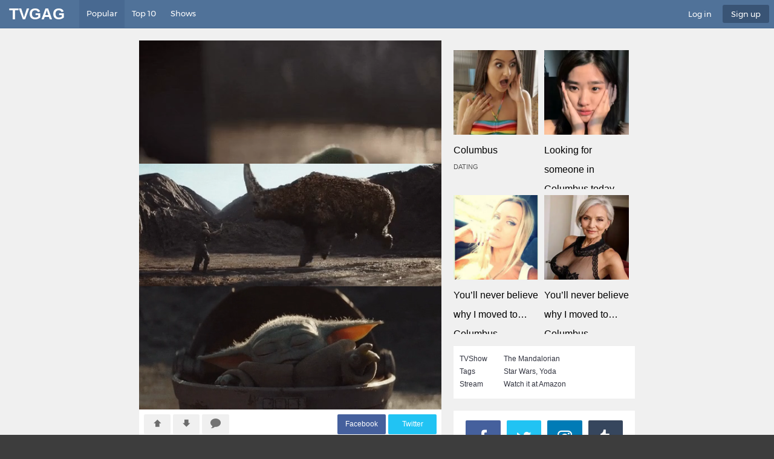

--- FILE ---
content_type: text/html
request_url: https://tvgag.com/gag/may-the-force-be-with-you/
body_size: 23563
content:
<!doctype html><html lang="en"><head><meta charset="utf-8"><meta http-equiv="X-UA-Compatible" content="IE=edge"><link type="text/css" media="all" href="https://cdn.tvgag.com/wp-content/cache/autoptimize/css/autoptimize_c34e9800175839fdf129f36141cc2e74.css" rel="stylesheet" /><link type="text/css" media="screen" href="https://cdn.tvgag.com/wp-content/cache/autoptimize/css/autoptimize_1bdeb1031bbb9f7f93ab3c6f171fc782.css" rel="stylesheet" /><link type="text/css" media="print" href="https://cdn.tvgag.com/wp-content/cache/autoptimize/css/autoptimize_d5090cbc1a381a8970911d50e0fdb757.css" rel="stylesheet" /><title>May the force be with you | The Mandalorian | TVgag.com</title><meta name="description" content="The Mandalorian - May the force be with you"><meta name="theme-color" content="#507299"><meta name="MobileOptimized" content="320"><meta name="HandheldFriendly" content="true"><meta name="viewport" content="width=device-width, initial-scale=1, target-densitydpi=device-dpi"><link rel="icon" type="image/x-icon" href="/favicon.ico"><link rel="image_src" href="/tile.png" />  <script type="text/javascript">function theChampLoadEvent(e){var t=window.onload;if(typeof window.onload!="function"){window.onload=e}else{window.onload=function(){t();e()}}}</script> <script type="text/javascript">var theChampDefaultLang = 'en_US', theChampCloseIconPath = 'https://tvgag.com/wp-content/plugins/super-socializer/images/close.png';</script> <script>var theChampSiteUrl = 'https://tvgag.com', theChampVerified = 0, theChampEmailPopup = 0, heateorSsMoreSharePopupSearchText = 'Search';</script> <script>var theChampSharingAjaxUrl = 'https://tvgag.com/wp-admin/admin-ajax.php', heateorSsFbMessengerAPI = 'https://www.facebook.com/dialog/send?app_id=1758670757756259&display=popup&link=%encoded_post_url%&redirect_uri=%encoded_post_url%',heateorSsWhatsappShareAPI = 'web', heateorSsUrlCountFetched = [], heateorSsSharesText = 'Shares', heateorSsShareText = 'Share', theChampPluginIconPath = 'https://tvgag.com/wp-content/plugins/super-socializer/images/logo.png', theChampSaveSharesLocally = 0, theChampHorizontalSharingCountEnable = 0, theChampVerticalSharingCountEnable = 0, theChampSharingOffset = -10, theChampCounterOffset = -10, theChampMobileStickySharingEnabled = 0, heateorSsCopyLinkMessage = "Link copied.";
		var heateorSsHorSharingShortUrl = "https://tvgag.com/gag/may-the-force-be-with-you/";var heateorSsVerticalSharingShortUrl = "https://tvgag.com/gag/may-the-force-be-with-you/";</script> <script type='text/javascript'>var tvgag_post_rating = {"url":"https:\/\/tvgag.com\/wp-admin\/admin-ajax.php"};
var tvgag_ajax_pagination = {"url":"https:\/\/tvgag.com\/wp-admin\/admin-ajax.php"};
var tvgag_post_ajax = {"url":"https:\/\/tvgag.com\/wp-admin\/admin-ajax.php"};
var logout_ajax = {"url":"https:\/\/tvgag.com\/wp-admin\/admin-ajax.php","id":"0"};</script> <script type='text/javascript' src='https://tvgag.com/wp-includes/js/jquery/jquery.js?ver=1.12.4'></script> <script type='text/javascript'>var wpdiscuzAjaxObj = {"url":"https:\/\/tvgag.com\/wp-admin\/admin-ajax.php","wpdiscuz_options":{"wc_hide_replies_text":"Hide Replies","wc_show_replies_text":"Show Replies","wc_msg_required_fields":"Please fill out required fields","wc_invalid_field":"Some of field value is invalid","wc_error_empty_text":"please fill out this field to comment","wc_error_url_text":"url is invalid","wc_error_email_text":"email address is invalid","wc_invalid_captcha":"Invalid Captcha Code","wc_login_to_vote":"You Must Be Logged In To Vote","wc_deny_voting_from_same_ip":"You are not allowed to vote for this comment","wc_self_vote":"You cannot vote for your comment","wc_vote_only_one_time":"You've already voted for this comment","wc_voting_error":"Voting Error","wc_held_for_moderate":"Comment awaiting moderation","wc_comment_edit_not_possible":"Sorry, this comment no longer possible to edit","wc_comment_not_updated":"Sorry, the comment was not updated","wc_comment_not_edited":"You've not made any changes","wc_new_comment_button_text":"new comment","wc_new_comments_button_text":"new comments","wc_new_reply_button_text":"new reply on your comment","wc_new_replies_button_text":"new replies on your comments","wc_msg_input_min_length":"Input is too short","wc_msg_input_max_length":"Input is too long","is_user_logged_in":false,"commentListLoadType":"0","commentListUpdateType":"1","commentListUpdateTimer":"30","liveUpdateGuests":0,"wc_comment_bg_color":"#FEFEFE","wc_reply_bg_color":"#F8F8F8","wordpress_comment_order":"asc","commentsVoteOrder":false,"wordpressThreadCommentsDepth":"2","wordpressIsPaginate":"","commentTextMaxLength":null,"storeCommenterData":100000,"isCaptchaInSession":true,"isGoodbyeCaptchaActive":false,"facebookAppID":"1758670757756259","version":"4.0.8","wc_post_id":6494,"loadLastCommentId":null,"wc_captcha_show_for_guest":1,"wc_captcha_show_for_members":"0","is_email_field_required":1}};</script> <meta property="og:title" content="The Mandalorian - May the force be with you" /><meta property="og:type" content="article" /><meta property="og:description" content="Click to see more hilarious The Mandalorian Gags" /><meta property="og:site_name" content="TVGAG" /><meta property="og:url" content="https://tvgag.com/gag/may-the-force-be-with-you/" /><meta property="og:image" content="https://tvgag.com/content/quotes/6494-jpg.jpg" /><meta property="fb:app_id" content="1758670757756259" /><meta property="article:author" content="https://www.facebook.com/thetvgag/" /><meta name="twitter:card" content="summary_large_image" /><meta name="twitter:site" content="@thetvgag" /><meta name="twitter:image" content="https://tvgag.com/content/quotes/6494-jpg.jpg" /></head><body class="gags-template-default single single-gags postid-6494"><div id="root"><header id="top"><p id="logo"><a href="/" accesskey="h">TVGag</a></p><nav id="skip"><ul><li><a href="#nav" accesskey="n">Skip to navigation (n)</a></li><li><a href="#content" accesskey="c">Skip to content (c)</a></li><li><a href="#footer" accesskey="f">Skip to footer (f)</a></li></ul></nav><nav id="nav"><ul><li class="active"><a accesskey="1" href="/">Popular</a> <em>(1)</em></li><li><a accesskey="4" href="/top-10-quotes/">Top 10</a> <em>(4)</em></li><li><a accesskey="5" href="/tv-shows/">Shows</a> <em>(5)</em></li></ul><ul><li title="Log in"><a accesskey="6" href="./" data-popup="login">Log in</a> <em>(6)</em></li><li class="a" title="Sign Up to TVGag.com"><a accesskey="7" href="./" data-popup="register">Sign up</a> <em>(7)</em></li></ul><form action="/" method="get" id="search"><p> <label for="sa">Type to search...</label> <input type="text" value="" name="s" id="sa" required><input type="hidden" id="searchsubmit" /> <button type="submit">Submit</button></p></form></nav></header><section id="content" class="cols-a"><div><ul class="gallery-c lnheight"><li class='gag-video'><video  poster="https://cdn.tvgag.com/content/quotes/6494-jpg.jpg" autoplay muted  loop autobuffer playsinline width="100%"> <source src="https://cdn.tvgag.com/content/quotes/6494-mp4.mp4" type='video/mp4; codecs="avc1.42E01E, mp4a.40.2"'></video><video  poster="https://cdn.tvgag.com/content/quotes/6494-jpg-1.jpg" autoplay muted  loop autobuffer playsinline width="100%"> <source src="https://cdn.tvgag.com/content/quotes/6494-mp4-1.mp4" type='video/mp4; codecs="avc1.42E01E, mp4a.40.2"'></video><video  poster="https://cdn.tvgag.com/content/quotes/6494-jpg-2.jpg" autoplay muted  loop autobuffer playsinline width="100%"> <source src="https://cdn.tvgag.com/content/quotes/6494-mp4-2.mp4" type='video/mp4; codecs="avc1.42E01E, mp4a.40.2"'></video><div class="single_placeholder"></div><ul class="gag-footer-links"><li class="gag-rating gag-rating--plus " data-gag_id="6494"><div data-popup="login"><i class="icon-arrow-bold-up"></i><div class="gag-rating__value"></div></div></li><li class="gag-rating gag-rating--minus " data-gag_id="6494"><div data-popup="login"><i class="icon-arrow-bold-down"></i></div></li><li><a href="https://tvgag.com/gag/may-the-force-be-with-you/#respond"><i class="icon-bubble"></i> </a></li></ul><ul class="sharing-btn"><li class="fb"><a id="hswwwfacebookcomsharersharerphpuhstvgagcomgagmaytheforcebewithyou" rel="nofollow" class="mycred-points-link" href="https://www.facebook.com/sharer/sharer.php?u=https%3A%2F%2Ftvgag.com%2Fgag%2Fmay-the-force-be-with-you%2F" target="_blank" data-type="mycred_default"> F<span>acebook</span></a></li><li class="tw"><a href="https://twitter.com/intent/tweet?text=May+the+force+be+with+you&amp;url=https%3A%2F%2Ftvgag.com%2Fgag%2Fmay-the-force-be-with-you%2F&amp;via=thetvgag&amp;hashtags=The+Mandalorian" rel="nofollow" target="_blank">T<span>witter</span></a></li></ul></li></ul><article class="article"><div class="single_quote">May the force be with you</div></article><div class="wpdiscuz_top_clearing"></div><div id="comments" style="width: 0;height: 0;clear: both;margin: 0;padding: 0;"></div><div id="respond" class="comments-area"><h3 id="wc-comment-header">What do you think?</h3><div id="wpcomm" class="wpdiscuz_unauth"><div class="wc_social_plugin_wrapper"></div><div class="wpdiscuz-subscribe-bar"><form action="https://tvgag.com/wp-admin/admin-ajax.php?action=addSubscription" method="post" id="wpdiscuz-subscribe-form"><div class="wpdiscuz-subscribe-form-intro">Notify of</div><div class="wpdiscuz-subscribe-form-option" style="width:40%;"> <select class="wpdiscuz_select" name="wpdiscuzSubscriptionType" ><option value="post">new follow-up comments</option><option value="all_comment" >new replies to my comments</option> </select></div><div class="wpdiscuz-item wpdiscuz-subscribe-form-email"> <input  class="email" type="email" name="wpdiscuzSubscriptionEmail" required="required" value="" placeholder="Email"/></div><div class="wpdiscuz-subscribe-form-button"> <input id="wpdiscuz_subscription_button" type="submit" value="&rsaquo;" name="wpdiscuz_subscription_button" /></div> <input type="hidden" id="wpdiscuz_subscribe_form_nonce" name="wpdiscuz_subscribe_form_nonce" value="00e17c39ef" /><input type="hidden" name="_wp_http_referer" value="/gag/may-the-force-be-with-you/" /> <input type="hidden" value="6494" name="wpdiscuzSubscriptionPostId" /></form><div class="wpdiscuz_clear"></div></div><div class="wc-form-wrapper wc-main-form-wrapper"  id='wc-main-form-wrapper-0_0' ><div class="wpdiscuz-comment-message" style="display: block;"></div><p class="wc-must-login"> You must be <a href="https://tvgag.com/wp-login.php?redirect_to=https%3A%2F%2Ftvgag.com%2Fgag%2Fmay-the-force-be-with-you%2F">logged in</a> to post a comment.</p></div><div id = "wpdiscuz_hidden_secondary_form" style = "display: none;"><div class="wc-form-wrapper wc-secondary-form-wrapper"  id='wc-secondary-form-wrapper-wpdiscuzuniqueid'  style='display: none;' ><div class="wpdiscuz-comment-message" style="display: block;"></div><div class="wc-secondary-forms-social-content"></div><p class="wc-must-login"> You must be <a href="https://tvgag.com/wp-login.php?redirect_to=https%3A%2F%2Ftvgag.com%2Fgag%2Fmay-the-force-be-with-you%2F">logged in</a> to post a comment.</p></div></div><div id="wcThreadWrapper" class="wc-thread-wrapper"><div class="wpdiscuz-comment-pagination"></div></div><div class="wpdiscuz_clear"></div></div></div><div class="wpdiscuz-loading-bar wpdiscuz-loading-bar-unauth"><img class="wpdiscuz-loading-bar-img" alt="wpDiscuz" src="https://tvgag.com/wp-content/plugins/wpdiscuz/assets/img/loading.gif" width="32" height="25" /></div></div><aside><figure> <script async type="application/javascript" src="https://a.magsrv.com/ad-provider.js"></script> <ins class="eas6a97888e20" data-zoneid="5419886"></ins> <script>(AdProvider = window.AdProvider || []).push({"serve": {}});</script> </figure><ul class="list-c"><li><span>TVShow</span> <a href='https://tvgag.com/tv-show/the-mandalorian/'>The Mandalorian</a></li><li><span>Tags</span> <a href="https://tvgag.com/tag/star-wars/" rel="tag">Star Wars</a>, <a href="https://tvgag.com/tag/yoda/" rel="tag">Yoda</a></li><li><span>Stream</span> <a href='https://www.amazon.com/s?k=the+mandalorian+dvd&tag=bs-wwwtvgag-21'>Watch it at Amazon</a></li></ul><ul class="social-a" data-text="Follow Us!"><li><a rel="external" href="https://www.facebook.com/thetvgag/"><i class="icon-facebook"></i> <span>Facebook</span></a></li><li><a rel="external" href="https://twitter.com/thetvgag"><i class="icon-twitter"></i> <span>Twitter</span></a></li><li><a rel="external" href="https://www.instagram.com/thetvgag/"><i class="icon-instagram"></i> <span>Instagram</span></a></li><li><a rel="external" href="https://thetvgag.tumblr.com/"><i class="icon-tumblr"></i> <span>Tumblr</span></a></li></ul><ul class="gallery-a"><li><a href="https://tvgag.com/top-10/16-sarcastic-and-hilarious-dr-gregory-house-quotes/" title="16 Sarcastic And Hilarious Dr Gregory House Quotes" ><img class="lazy" src="https://cdn.tvgag.com/wp-content/themes/theme/images/placeholder_300_03.png" data-srcset="https://cdn.tvgag.com/content/top10/6489_600.jpg 2x,https://cdn.tvgag.com/content/top10/6489_300.jpg 1x" data-src="https://cdn.tvgag.com/content/top10/6489_300.jpg" alt="16 Sarcastic And Hilarious Dr Gregory House Quotes" width="300" height="168"> <span>16 Sarcastic And Hilarious Dr Gregory House Quotes</span></a></li><li><a href="https://tvgag.com/top-10/12-times-howard-wolowitz-showed-us-that-hes-a-ladies-man/" title="12 Times Howard Wolowitz showed us that he's a ladies' man" ><img class="lazy" src="https://cdn.tvgag.com/wp-content/themes/theme/images/placeholder_300_03.png" data-srcset="https://cdn.tvgag.com/content/top10/6342_600.jpg 2x,https://cdn.tvgag.com/content/top10/6342_300.jpg 1x" data-src="https://cdn.tvgag.com/content/top10/6342_300.jpg" alt="12 Times Howard Wolowitz showed us that he's a ladies' man" width="300" height="168"> <span>12 Times Howard Wolowitz showed us that he's a ladies' man</span></a></li><li><a href="https://tvgag.com/top-10/15-times-jason-mendoza-was-forking-hilarious-on-the-good-place/" title="15 Times Jason Mendoza was Forking Hilarious on The Good Place" ><img class="lazy" src="https://cdn.tvgag.com/wp-content/themes/theme/images/placeholder_300_03.png" data-srcset="https://cdn.tvgag.com/content/top10/6317_600.jpg 2x,https://cdn.tvgag.com/content/top10/6317_300.jpg 1x" data-src="https://cdn.tvgag.com/content/top10/6317_300.jpg" alt="15 Times Jason Mendoza was Forking Hilarious on The Good Place" width="300" height="168"> <span>15 Times Jason Mendoza was Forking Hilarious on The Good Place</span></a></li><li><a href="https://tvgag.com/top-10/15-times-schmidt-happened-on-new-girl/" title="15 Times Schmidt Happened On 'New Girl'" ><img class="lazy" src="https://cdn.tvgag.com/wp-content/themes/theme/images/placeholder_300_03.png" data-srcset="https://cdn.tvgag.com/content/top10/6164_600.jpg 2x,https://cdn.tvgag.com/content/top10/6164_300.jpg 1x" data-src="https://cdn.tvgag.com/content/top10/6164_300.jpg" alt="15 Times Schmidt Happened On 'New Girl'" width="300" height="168"> <span>15 Times Schmidt Happened On 'New Girl'</span></a></li><li><a href="https://tvgag.com/top-10/15-reasons-why-sheldon-and-penny-have-the-most-awesome-friendship/" title="15 Reasons Why Sheldon And Penny Have The Most Awesome Friendship" ><img class="lazy" src="https://cdn.tvgag.com/wp-content/themes/theme/images/placeholder_300_03.png" data-srcset="https://cdn.tvgag.com/content/top10/6123_600.jpg 2x,https://cdn.tvgag.com/content/top10/6123_300.jpg 1x" data-src="https://cdn.tvgag.com/content/top10/6123_300.jpg" alt="15 Reasons Why Sheldon And Penny Have The Most Awesome Friendship" width="300" height="168"> <span>15 Reasons Why Sheldon And Penny Have The Most Awesome Friendship</span></a></li><li><a href="https://tvgag.com/top-10/15-times-karen-walker-from-will-grace-made-us-burst-out-laughing/" title="15 Times Karen Walker From 'Will & Grace' Made Us Burst Out Laughing" ><img class="lazy" src="https://cdn.tvgag.com/wp-content/themes/theme/images/placeholder_300_03.png" data-srcset="https://cdn.tvgag.com/content/top10/5967_600.jpg 2x,https://cdn.tvgag.com/content/top10/5967_300.jpg 1x" data-src="https://cdn.tvgag.com/content/top10/5967_300.jpg" alt="15 Times Karen Walker From 'Will & Grace' Made Us Burst Out Laughing" width="300" height="168"> <span>15 Times Karen Walker From 'Will & Grace' Made Us Burst Out Laughing</span></a></li><li><a href="https://tvgag.com/top-10/16-most-romantic-penny-and-leonard-moments-on-the-big-bang-theory/" title="16 Most Romantic Penny and Leonard Moments on The Big Bang Theory" ><img class="lazy" src="https://cdn.tvgag.com/wp-content/themes/theme/images/placeholder_300_03.png" data-srcset="https://cdn.tvgag.com/content/top10/5771_600.jpg 2x,https://cdn.tvgag.com/content/top10/5771_300.jpg 1x" data-src="https://cdn.tvgag.com/content/top10/5771_300.jpg" alt="16 Most Romantic Penny and Leonard Moments on The Big Bang Theory" width="300" height="168"> <span>16 Most Romantic Penny and Leonard Moments on The Big Bang Theory</span></a></li><li><a href="https://tvgag.com/top-10/bronns-most-badass-and-savage-insults-at-game-of-thrones/" title="Bronn's Most Badass and Savage Insults at Game of Thrones" ><img class="lazy" src="https://cdn.tvgag.com/wp-content/themes/theme/images/placeholder_300_03.png" data-srcset="https://cdn.tvgag.com/content/top10/5713_600.jpg 2x,https://cdn.tvgag.com/content/top10/5713_300.jpg 1x" data-src="https://cdn.tvgag.com/content/top10/5713_300.jpg" alt="Bronn's Most Badass and Savage Insults at Game of Thrones" width="300" height="168"> <span>Bronn's Most Badass and Savage Insults at Game of Thrones</span></a></li><li><a href="https://tvgag.com/top-10/10-times-ricky-gervais-from-after-life-made-us-burst-out-laughing/" title="10 Times Ricky Gervais From 'After Life' Made Us Burst Out Laughing" ><img class="lazy" src="https://cdn.tvgag.com/wp-content/themes/theme/images/placeholder_300_03.png" data-srcset="https://cdn.tvgag.com/content/top10/5627_600.jpg 2x,https://cdn.tvgag.com/content/top10/5627_300.jpg 1x" data-src="https://cdn.tvgag.com/content/top10/5627_300.jpg" alt="10 Times Ricky Gervais From 'After Life' Made Us Burst Out Laughing" width="300" height="168"> <span>10 Times Ricky Gervais From 'After Life' Made Us Burst Out Laughing</span></a></li><li><a href="https://tvgag.com/top-10/big-bang-theory-sheldon-and-amy-best-shamy-moments/" title="Big Bang Theory Sheldon and Amy - Best Shamy Moments" ><img class="lazy" src="https://cdn.tvgag.com/wp-content/themes/theme/images/placeholder_300_03.png" data-srcset="https://cdn.tvgag.com/content/top10/5594_600.jpg 2x,https://cdn.tvgag.com/content/top10/5594_300.jpg 1x" data-src="https://cdn.tvgag.com/content/top10/5594_300.jpg" alt="Big Bang Theory Sheldon and Amy - Best Shamy Moments" width="300" height="168"> <span>Big Bang Theory Sheldon and Amy - Best Shamy Moments</span></a></li></ul><figure></figure></aside></section><div title="login" class="popup-a"><h2>Login</h2><p></p><div class="custom-login-form"> <script type="text/javascript">function closeMessage(){jQuery('.error_wid_login').hide();}
			jQuery(document).ready(function () {
				jQuery('#login').validate();
			});</script> <div id="log_forms" class="log_forms "><form name="login" id="login" method="post" action="" autocomplete="off"> <input type="hidden" name="option" value="afo_user_login" /> <input type="hidden" name="redirect" value="https://tvgag.com:443/gag/may-the-force-be-with-you/" /><div class="log-form-group"> <label for="username">Username </label> <input type="text" name="userusername" required="required" title="Please enter username"/></div><div class="log-form-group"> <label for="password">Password </label> <input type="password" name="userpassword" required="required" title="Please enter password"/></div><div class="log-form-group"> <label for="captcha">Captcha </label> <img src="https://tvgag.com/wp-content/plugins/login-sidebar-widget/captcha/captcha.php" alt="code" class="captcha"> <input type="text" name="user_captcha" id="user_captcha"        required="required" placeholder="Security code"  title="Please enter captcha" /></div><div class="log-form-group"><input name="login" type="submit" value="Login" /></div><div class="log-form-group extra-links"></div></form></div></div><span style="margin: 0 0 1em;display: block; text-align: center"><a href="/wp-login.php?action=lostpassword">Forgot Password</a></span></div><div title="register" class="popup-a"><h2>Register</h2><p></p><div class="custom-login-form"><div id="reg_forms" class="reg_forms"><p>Sorry. Registration is not allowed in this site.</p></div> <span style="margin: 0 0 1em;display: block; text-align: center">Registration Details will be emailed to you!</span></div></div><article class="popup-a a" title="share"><h2>Share This Post</h2><ul class="social-c"><li class="fb"><a id="hswwwfacebookcomsharersharerphpuhstvgagcomtop10bigbangtheorysheldonandamybestshamymoments" rel="nofollow" class="mycred-points-link" href="https://www.facebook.com/sharer/sharer.php?u=https%3A%2F%2Ftvgag.com%2Ftop-10%2Fbig-bang-theory-sheldon-and-amy-best-shamy-moments%2F" target="_blank" data-type="mycred_default"><i class="icon-facebook"></i> Facebook</a></li><li><a href="https://twitter.com/intent/tweet?text=Big+Bang+Theory+Sheldon+and+Amy+%E2%80%93+Best+Shamy+Moments&amp;url=https%3A%2F%2Ftvgag.com%2Ftop-10%2Fbig-bang-theory-sheldon-and-amy-best-shamy-moments%2F&amp;via=thetvgag&amp;hashtags=The+Mandalorian" rel="nofollow" target="_blank"><i class="icon-twitter"></i> Twitter</a></li><li><a href="mailto:?subject=Check out Big Bang Theory Sheldon and Amy &#8211; Best Shamy Moments&amp;body=Check out this funny Quote from The Mandalorian - Big Bang Theory Sheldon and Amy &#8211; Best Shamy Moments - https://tvgag.com/top-10/big-bang-theory-sheldon-and-amy-best-shamy-moments/" rel="nofollow" target="_blank"><i class="icon-email"></i> Email</a></li><li><a href="whatsapp://send?text=Big+Bang+Theory+Sheldon+and+Amy+%E2%80%93+Best+Shamy+Moments https%3A%2F%2Ftvgag.com%2Ftop-10%2Fbig-bang-theory-sheldon-and-amy-best-shamy-moments%2F" rel="nofollow" target="_blank"><i class="icon-whatsapp"></i> WhatsApp</a></li></ul></article><footer id="footer"><nav><ul><li><a href="https://tvgag.com/">Home</a></li><li><a href="https://tvgag.com/tv-shows/">Shows</a></li><li><a href="https://tvgag.com/top-10-quotes/">Top 10</a></li><li><a href="https://tvgag.com/?sort=latest">Latest</a></li><li><a href="https://tvgag.com/?sort=trending">Trending</a></li><li><a href="https://tvgag.com/top-users/">Top Users</a></li></ul></nav><ul><li>&copy; <span class="date">2018</span> AAA Century Inc. All Rights Reserved.</li><li><a href="./">Privacy Policy</a></li><li><a href="./">Terms of Use</a></li></ul></footer> <script>(function(i,s,o,g,r,a,m){i['GoogleAnalyticsObject']=r;i[r]=i[r]||function(){
  (i[r].q=i[r].q||[]).push(arguments)},i[r].l=1*new Date();a=s.createElement(o),
  m=s.getElementsByTagName(o)[0];a.async=1;a.src=g;m.parentNode.insertBefore(a,m)
  })(window,document,'script','https://www.google-analytics.com/analytics.js','ga');

  ga('create', 'UA-105329867-1', 'auto');
  ga('send', 'pageview');

	document.addEventListener('DOMContentLoaded', function () {
	'use strict';
	yall({
		observeChanges: true,
		threshold: 500
	});
});</script> </div> <script type="text/javascript" defer src="https://cdn.tvgag.com/wp-content/cache/autoptimize/js/autoptimize_a37cb4f431bd69d4eb947c8f93ed25c1.js"></script></body></html>
<!-- Performance optimized by W3 Total Cache. Learn more: https://www.w3-edge.com/products/

Page Caching using disk: enhanced

 Served from: tvgag.com @ 2026-01-18 12:03:54 by W3 Total Cache -->

--- FILE ---
content_type: text/plain
request_url: https://www.google-analytics.com/j/collect?v=1&_v=j102&a=775757147&t=pageview&_s=1&dl=https%3A%2F%2Ftvgag.com%2Fgag%2Fmay-the-force-be-with-you%2F&ul=en-us%40posix&dt=May%20the%20force%20be%20with%20you%20%7C%20The%20Mandalorian%20%7C%20TVgag.com&sr=1280x720&vp=1280x720&_u=IEBAAEABAAAAACAAI~&jid=1323685078&gjid=2033212979&cid=147495954.1768806094&tid=UA-105329867-1&_gid=190695965.1768806094&_r=1&_slc=1&z=1163699968
body_size: -448
content:
2,cG-XC98SJF07G